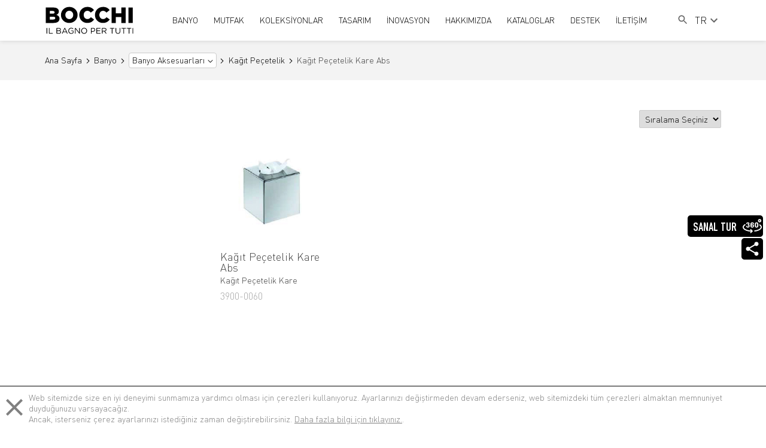

--- FILE ---
content_type: text/html; charset=UTF-8
request_url: https://www.bocchibagno.com/kagit-pecetelik-kare-abs-c
body_size: 11591
content:
<!DOCTYPE html>
<html lang="tr">
<head>
	<meta charset="UTF-8">
	<meta name="viewport" content="width=device-width,initial-scale=1">
	<meta http-equiv="X-UA-Compatible" content="IE=edge">
	<title>Kağıt Peçetelik Kare Abs - BOCCHI Il Bagno Per Tutti</title>
	<link rel="canonical" href="https://www.bocchibagno.com/kagit-pecetelik-kare-abs-c"/>
	<meta property="og:title" content="Kağıt Peçetelik Kare Abs" /><meta property="og:type" content="website" /><meta property="og:url" content="https://www.bocchibagno.com/kagit-pecetelik-kare-abs-c" />
	<meta name="msapplication-TileColor" content="#ffffff">
	<meta name="msapplication-TileImage" content="../images/fav/ms-icon-144x144.png">
	<meta name="theme-color" content="#ffffff">
	<meta name="p:domain_verify" content="ce5cb767ba8ad306d5a52c9f86364ba0"/>
	<link rel="apple-touch-icon" sizes="57x57" href="https://www.bocchibagno.com/uploads/fav/apple-icon-57x57.png">
	<link rel="apple-touch-icon" sizes="60x60" href="https://www.bocchibagno.com/uploads/fav/apple-icon-60x60.png">
	<link rel="apple-touch-icon" sizes="72x72" href="https://www.bocchibagno.com/uploads/fav/apple-icon-72x72.png">
	<link rel="apple-touch-icon" sizes="76x76" href="https://www.bocchibagno.com/uploads/fav/apple-icon-76x76.png">
	<link rel="apple-touch-icon" sizes="114x114" href="https://www.bocchibagno.com/uploads/fav/apple-icon-114x114.png">
	<link rel="apple-touch-icon" sizes="120x120" href="https://www.bocchibagno.com/uploads/fav/apple-icon-120x120.png">
	<link rel="apple-touch-icon" sizes="144x144" href="https://www.bocchibagno.com/uploads/fav/apple-icon-144x144.png">
	<link rel="apple-touch-icon" sizes="152x152" href="https://www.bocchibagno.com/uploads/fav/apple-icon-152x152.png">
	<link rel="apple-touch-icon" sizes="180x180" href="https://www.bocchibagno.com/uploads/fav/apple-icon-180x180.png">
	<link rel="icon" type="uploads/image/png" sizes="192x192" href="https://www.bocchibagno.com/uploads/fav/android-icon-192x192.png">
	<link rel="icon" type="image/png" sizes="32x32" href="https://www.bocchibagno.com/uploads/fav/favicon-32x32.png">
	<link rel="icon" type="image/png" sizes="96x96" href="https://www.bocchibagno.com/uploads/fav/favicon-96x96.png">
	<link rel="icon" type="image/png" sizes="16x16" href="https://www.bocchibagno.com/uploads/favfavicon-16x16.png">
	<link rel="manifest" href="https://www.bocchibagno.com/uploads/fav/manifest.json">
	<link rel="stylesheet" href="https://www.bocchibagno.com/assets/css/main.css">
	<link rel="stylesheet" href="https://www.bocchibagno.com/assets/css/tippy.css">
	<link rel="stylesheet" type="text/css" href="https://www.bocchibagno.com/assets/css/langs/tr.css">	<script>
        window.app = {
            language: "tr",
            languages: ["tr","en","it"]
        };
	</script>
	<script src="https://cdn.jsdelivr.net/npm/sweetalert2@10"></script>
	</head>
<body class="preload">
<header>
	<div class="container flexer">
		<a href="https://www.bocchibagno.com" class="logo">
			<img src="https://www.bocchibagno.com/uploads/logo.svg" width="149px" height="58px" alt="BOCCHI Il Bagno Per Tutti">
		</a>
		
		<div class="responsive-flex">
			<div class="tablet-units">
				<div class="search mnone">
					<form action="https://www.bocchibagno.com/arama" method="GET">
						<input type="text" name="query" placeholder="Aramaya başla"/>
					</form>
					<i>
						<svg xmlns="http://www.w3.org/2000/svg" height="20" viewBox="0 0 24 24" width="20">
							<path d="M0 0h24v24H0z" fill="none"></path>
							<path d="M15.5 14h-.79l-.28-.27C15.41 12.59 16 11.11 16 9.5 16 5.91 13.09 3 9.5 3S3 5.91 3 9.5 5.91 16 9.5 16c1.61 0 3.09-.59 4.23-1.57l.27.28v.79l5 4.99L20.49 19l-4.99-5zm-6 0C7.01 14 5 11.99 5 9.5S7.01 5 9.5 5 14 7.01 14 9.5 11.99 14 9.5 14z"></path>
						</svg>
					</i>
				</div>
				<button class="menu-btn">
					<svg width="24px" height="26px" x="0px" y="0px" viewBox="0 0 384 384" style="enable-background:new 0 0 384 384;" xml:space="preserve">
							<g>
								<g>
									<g>
										<rect x="0" y="277.333" width="384" height="42.667"></rect>
										<rect x="0" y="170.667" width="384" height="42.667"></rect>
										<rect x="0" y="64" width="384" height="42.667"></rect>
									</g>
								</g>
							</g>
							</svg>
				</button>
			</div>
			<div class="mobile-units">
				<button class="mobile-search">
					<i class="s">
						<svg xmlns="http://www.w3.org/2000/svg" height="20" viewBox="0 0 24 24" width="20">
							<path d="M0 0h24v24H0z" fill="none"></path>
							<path d="M15.5 14h-.79l-.28-.27C15.41 12.59 16 11.11 16 9.5 16 5.91 13.09 3 9.5 3S3 5.91 3 9.5 5.91 16 9.5 16c1.61 0 3.09-.59 4.23-1.57l.27.28v.79l5 4.99L20.49 19l-4.99-5zm-6 0C7.01 14 5 11.99 5 9.5S7.01 5 9.5 5 14 7.01 14 9.5 11.99 14 9.5 14z"></path>
						</svg>
					</i>
					
					<i class="c">
						<svg xmlns="http://www.w3.org/2000/svg" height="24px" viewBox="0 0 24 24" width="24px" fill="#000000">
							<path d="M0 0h24v24H0z" fill="none"/>
							<path d="M19 6.41L17.59 5 12 10.59 6.41 5 5 6.41 10.59 12 5 17.59 6.41 19 12 13.41 17.59 19 19 17.59 13.41 12z"/>
						</svg>
					</i>
				</button>
				
				<div class="search-wrapper">
					<form action="https://www.bocchibagno.com/arama" method="GET">
						<input type="text" name="query" placeholder="Aramaya başla"/>
						<button type="submit">Ara</button>
					</form>
				</div>
			</div>
		</div>
		<div class="bocchi-nav_wrapper">
			<button class="close-nav">
				<svg xmlns="http://www.w3.org/2000/svg" height="24px" viewBox="0 0 24 24" width="24px" fill="#000000">
					<path d="M0 0h24v24H0z" fill="none"/>
					<path d="M19 6.41L17.59 5 12 10.59 6.41 5 5 6.41 10.59 12 5 17.59 6.41 19 12 13.41 17.59 19 19 17.59 13.41 12z"/>
				</svg>
			</button>
			<ul class="bocchi-nav">
															<li class="dropdown">
							<a href="/banyo-c" class="menu-mobil" title="BANYO">
								<svg xmlns="http://www.w3.org/2000/svg" enable-background="new 0 0 24 24" height="20" viewBox="0 0 24 24" width="20">
									<g>
										<path d="M0,0h24v24H0V0z" fill="none"/>
									</g>
									<g>
										<polygon points="6.23,20.23 8,22 18,12 8,2 6.23,3.77 14.46,12"/>
									</g>
								</svg>
								BANYO
							</a>
							<div class="dropdown-content category-dropdown">
								<ul>
																			<li>
											<a href="/lavabolar-c" title="Lavabolar">
												Lavabolar
											</a>
										</li>
																			<li>
											<a href="klozetler-c" title="Klozetler">
												Klozetler
											</a>
										</li>
																			<li>
											<a href="/care-comfort-c" title="Care &amp; Comfort">
												Care &amp; Comfort
											</a>
										</li>
																			<li>
											<a href="/pisuvarlar-c" title="Pisuvarlar">
												Pisuvarlar
											</a>
										</li>
																			<li>
											<a href="/akrilik-kuvetler-c" title="Akrilik Küvetler">
												Akrilik Küvetler
											</a>
										</li>
																			<li>
											<a href="/armaturler-c" title="Armatürler">
												Armatürler
											</a>
										</li>
																			<li>
											<a href="/banyo-mobilyalari-c" title="Banyo Mobilyaları">
												Banyo Mobilyaları
											</a>
										</li>
																			<li>
											<a href="/banyo-aksesuarlari-c" title="Banyo Aksesuarları">
												Banyo Aksesuarları
											</a>
										</li>
																			<li>
											<a href="/gomme-rezervuar-sistemleri-c" title="Gömme Rezervuar Sistemleri">
												Gömme Rezervuar Sistemleri
											</a>
										</li>
																	</ul>
							</div>
						</li>
																				<li class="dropdown">
							<a href="/mutfak-c" class="menu-mobil" title="MUTFAK">
								<svg xmlns="http://www.w3.org/2000/svg" enable-background="new 0 0 24 24" height="20" viewBox="0 0 24 24" width="20">
									<g>
										<path d="M0,0h24v24H0V0z" fill="none"/>
									</g>
									<g>
										<polygon points="6.23,20.23 8,22 18,12 8,2 6.23,3.77 14.46,12"/>
									</g>
								</svg>
								MUTFAK
							</a>
							<div class="dropdown-content category-dropdown">
								<ul>
																			<li>
											<a href="/seramik-mutfak-eviyesi-c" title="Seramik Eviyeler">
												Seramik Eviyeler
											</a>
										</li>
																			<li>
											<a href="/granit-mutfak-eviyesi-c" title="Granit Eviyeler">
												Granit Eviyeler
											</a>
										</li>
																			<li>
											<a href="/eviye-bataryalari-c" title="Eviye Bataryaları">
												Eviye Bataryaları
											</a>
										</li>
																			<li>
											<a href="/brosurler/granite" title="Granit Eviye Teknolojisi">
												Granit Eviye Teknolojisi
											</a>
										</li>
																			<li>
											<a href="/brosurler/sinks" title="Seramik Eviye Teknolojisi">
												Seramik Eviye Teknolojisi
											</a>
										</li>
																	</ul>
							</div>
						</li>
																				<li class="dropdown">
							<a href="#" class="menu-mobil" title="KOLEKSİYONLAR">
								<svg xmlns="http://www.w3.org/2000/svg" enable-background="new 0 0 24 24" height="20" viewBox="0 0 24 24" width="20">
									<g>
										<path d="M0,0h24v24H0V0z" fill="none"/>
									</g>
									<g>
										<polygon points="6.23,20.23 8,22 18,12 8,2 6.23,3.77 14.46,12"/>
									</g>
								</svg>
								KOLEKSİYONLAR
							</a>
							<div class="dropdown-content category-dropdown">
								<ul>
																			<li>
											<a href="/banyo-koleksiyonlari-o" title="Banyo Koleksiyonları">
												Banyo Koleksiyonları
											</a>
										</li>
																			<li>
											<a href="/mutfak-koleksiyonlari-o" title="Mutfak Koleksiyonları">
												Mutfak Koleksiyonları
											</a>
										</li>
																	</ul>
							</div>
						</li>
																				<li class="dropdown">
							<a href="#" class="menu-mobil" title="TASARIM">
								<svg xmlns="http://www.w3.org/2000/svg" enable-background="new 0 0 24 24" height="20" viewBox="0 0 24 24" width="20">
									<g>
										<path d="M0,0h24v24H0V0z" fill="none"/>
									</g>
									<g>
										<polygon points="6.23,20.23 8,22 18,12 8,2 6.23,3.77 14.46,12"/>
									</g>
								</svg>
								TASARIM
							</a>
							<div class="dropdown-content category-dropdown">
								<ul>
																			<li>
											<a href="/tasarim-g" title="Tasarım">
												Tasarım
											</a>
										</li>
																			<li>
											<a href="tasarimcilar-g" title="Tasarımcılar">
												Tasarımcılar
											</a>
										</li>
																			<li>
											<a href="/inovasyon#renkler" title="Renkler">
												Renkler
											</a>
										</li>
																	</ul>
							</div>
						</li>
																				<li class="dropdown">
							<a href="/inovasyon" class="menu-mobil" title="İNOVASYON">
								<svg xmlns="http://www.w3.org/2000/svg" enable-background="new 0 0 24 24" height="20" viewBox="0 0 24 24" width="20">
									<g>
										<path d="M0,0h24v24H0V0z" fill="none"/>
									</g>
									<g>
										<polygon points="6.23,20.23 8,22 18,12 8,2 6.23,3.77 14.46,12"/>
									</g>
								</svg>
								İNOVASYON
							</a>
							<div class="dropdown-content category-dropdown">
								<ul>
																			<li>
											<a href="/inovasyon#super-smooth-yuzey" title="Super Smooth Yüzey">
												Super Smooth Yüzey
											</a>
										</li>
																			<li>
											<a href="/inovasyon#clean-plus" title="Clean Plus+">
												Clean Plus+
											</a>
										</li>
																			<li>
											<a href="/inovasyon#cevre-dostu-klozetler" title="Çevre Dostu Klozetler">
												Çevre Dostu Klozetler
											</a>
										</li>
																			<li>
											<a href="/inovasyon#xl-klozet" title="XL Klozet">
												XL Klozet
											</a>
										</li>
																			<li>
											<a href="/inovasyon#jet-flush" title="Jet Flush">
												Jet Flush
											</a>
										</li>
																			<li>
											<a href="/inovasyon#rimless-klozet" title="Rimless Klozet">
												Rimless Klozet
											</a>
										</li>
																	</ul>
							</div>
						</li>
																				<li class="dropdown">
							<a href="#" class="menu-mobil" title="HAKKIMIZDA">
								<svg xmlns="http://www.w3.org/2000/svg" enable-background="new 0 0 24 24" height="20" viewBox="0 0 24 24" width="20">
									<g>
										<path d="M0,0h24v24H0V0z" fill="none"/>
									</g>
									<g>
										<polygon points="6.23,20.23 8,22 18,12 8,2 6.23,3.77 14.46,12"/>
									</g>
								</svg>
								HAKKIMIZDA
							</a>
							<div class="dropdown-content category-dropdown">
								<ul>
																			<li>
											<a href="/tarihce-g" title="Tarihçe">
												Tarihçe
											</a>
										</li>
																			<li>
											<a href="/sanikey-bilgi-guvenligi-yonetim-sistemi-politikasi-g" title="Politikalarımız">
												Politikalarımız
											</a>
										</li>
																			<li>
											<a href="/sertifikalarimiz-g" title="Sertifikalarımız">
												Sertifikalarımız
											</a>
										</li>
																			<li>
											<a href="/insan-kaynaklari" title="İnsan Kaynakları">
												İnsan Kaynakları
											</a>
										</li>
																			<li>
											<a href="medya-g" title="Medya">
												Medya
											</a>
										</li>
																			<li>
											<a href="sosyal-sorumluluk-g" title="Sosyal Sorumluluk">
												Sosyal Sorumluluk
											</a>
										</li>
																	</ul>
							</div>
						</li>
																				<li>
							<a href="/kataloglar-g" title="KATALOGLAR">
								<svg xmlns="http://www.w3.org/2000/svg" enable-background="new 0 0 24 24" height="20" viewBox="0 0 24 24" width="20">
									<g>
										<path d="M0,0h24v24H0V0z" fill="none"/>
									</g>
									<g>
										<polygon points="6.23,20.23 8,22 18,12 8,2 6.23,3.77 14.46,12"/>
									</g>
								</svg>
								KATALOGLAR
							</a>
						</li>
																				<li class="dropdown">
							<a href="#" class="menu-mobil" title="DESTEK">
								<svg xmlns="http://www.w3.org/2000/svg" enable-background="new 0 0 24 24" height="20" viewBox="0 0 24 24" width="20">
									<g>
										<path d="M0,0h24v24H0V0z" fill="none"/>
									</g>
									<g>
										<polygon points="6.23,20.23 8,22 18,12 8,2 6.23,3.77 14.46,12"/>
									</g>
								</svg>
								DESTEK
							</a>
							<div class="dropdown-content category-dropdown">
								<ul>
																			<li>
											<a href="/musteri-hizmetleri" title="Müşteri Hizmetleri">
												Müşteri Hizmetleri
											</a>
										</li>
																			<li>
											<a href="/yetkili-servisler" title="Yetkili Servisler">
												Yetkili Servisler
											</a>
										</li>
																			<li>
											<a href="/montaj-talimatlari-g" title="Montaj Talimatları">
												Montaj Talimatları
											</a>
										</li>
																			<li>
											<a href="/montaj-videolari-g" title="Montaj Videoları">
												Montaj Videoları
											</a>
										</li>
																			<li>
											<a href="/sss" title="Sıkça Sorulan Sorular">
												Sıkça Sorulan Sorular
											</a>
										</li>
																			<li>
											<a href="kullanim-kilavuzlari-ve-garanti-sartlari-g" title="Kullanım Kılavuzları ve Garanti Şartları">
												Kullanım Kılavuzları ve Garanti Şartları
											</a>
										</li>
																	</ul>
							</div>
						</li>
																				<li class="dropdown">
							<a href="#" class="menu-mobil" title="İLETİŞİM">
								<svg xmlns="http://www.w3.org/2000/svg" enable-background="new 0 0 24 24" height="20" viewBox="0 0 24 24" width="20">
									<g>
										<path d="M0,0h24v24H0V0z" fill="none"/>
									</g>
									<g>
										<polygon points="6.23,20.23 8,22 18,12 8,2 6.23,3.77 14.46,12"/>
									</g>
								</svg>
								İLETİŞİM
							</a>
							<div class="dropdown-content category-dropdown">
								<ul>
																			<li>
											<a href="/bize-ulasin" title="Bize Ulaşın">
												Bize Ulaşın
											</a>
										</li>
																			<li>
											<a href="/360" title="360° Sanal Tur">
												360° Sanal Tur
											</a>
										</li>
																			<li>
											<a href="/showroom" title="Showroomlar">
												Showroomlar
											</a>
										</li>
																			<li>
											<a href="/satis-noktalari" title="Satış Noktaları">
												Satış Noktaları
											</a>
										</li>
																			<li>
											<a href="/bolge-temsilcileri" title="Bölge Temsilcileri">
												Bölge Temsilcileri
											</a>
										</li>
																	</ul>
							</div>
						</li>
												</ul>
			
			<div class="static-items tnone">
				<div class="web-search">
					<button class="toggle-btn">
						<i class="s">
							<svg fill="#666" xmlns="http://www.w3.org/2000/svg" height="20" viewBox="0 0 24 24" width="20">
								<path d="M0 0h24v24H0z" fill="none"></path>
								<path d="M15.5 14h-.79l-.28-.27C15.41 12.59 16 11.11 16 9.5 16 5.91 13.09 3 9.5 3S3 5.91 3 9.5 5.91 16 9.5 16c1.61 0 3.09-.59 4.23-1.57l.27.28v.79l5 4.99L20.49 19l-4.99-5zm-6 0C7.01 14 5 11.99 5 9.5S7.01 5 9.5 5 14 7.01 14 9.5 11.99 14 9.5 14z"></path>
							</svg>
						</i>
						
						<i class="c">
							<svg xmlns="http://www.w3.org/2000/svg" height="24px" viewBox="0 0 24 24" width="24px" fill="#000000">
								<path d="M0 0h24v24H0z" fill="none"/>
								<path d="M19 6.41L17.59 5 12 10.59 6.41 5 5 6.41 10.59 12 5 17.59 6.41 19 12 13.41 17.59 19 19 17.59 13.41 12z"/>
							</svg>
						</i>
					</button>
					<form class="search-form" action="https://www.bocchibagno.com/arama" method="GET">
						<input type="text" name="query" placeholder="Aramaya başla"/>
						<button>Ara</button>
					</form>
				</div>
				 <div class="language-switch">
					<div class="dropdown">
						<button>
							<span>TR</span>
							<svg xmlns="http://www.w3.org/2000/svg" height="24" viewBox="0 0 24 24" width="24">
								<path d="M0 0h24v24H0V0z" fill="none"/>
								<path d="M7.41 8.59L12 13.17l4.59-4.58L18 10l-6 6-6-6 1.41-1.41z"/>
							</svg>
						</button>
						<div class="dropdown-content">
							<ul>
								                                    <li>
                                        <a href="https://www.bocchibagno.com/kagit-pecetelik-kare-abs-c"
                                            data-locale="tr" class="locale"
                                            onclick="localStorage.setItem('locale', 'tr'); return true;"
                                            title="TR">
                                            TR
                                        </a>
                                    </li>
                                                                    <li>
                                        <a href="https://www.bocchibagno.com/en/paper-napkin-holder-square-abs-c"
                                            data-locale="en" class="locale"
                                            onclick="localStorage.setItem('locale', 'en'); return true;"
                                            title="EN">
                                            EN
                                        </a>
                                    </li>
                                                                    <li>
                                        <a href="https://www.bocchibagno.com/it/portasalviette-quadrato-abs-c"
                                            data-locale="it" class="locale"
                                            onclick="localStorage.setItem('locale', 'it'); return true;"
                                            title="IT">
                                            IT
                                        </a>
                                    </li>
                                							</ul>
						</div>
					</div>
				</div> 
			</div>
		 <div class="language-switch-mobile">
				<div class="mobile-switch">
					<ul class="dropup-item">
						                                    <li>
                                        <a href="https://www.bocchibagno.com/kagit-pecetelik-kare-abs-c"
                                            data-locale="tr" class="locale"
                                            onclick="localStorage.setItem('locale', 'tr'); return true;"
                                            title="TR">
                                            TR
                                        </a>
                                    </li>
                                                                    <li>
                                        <a href="https://www.bocchibagno.com/en/paper-napkin-holder-square-abs-c"
                                            data-locale="en" class="locale"
                                            onclick="localStorage.setItem('locale', 'en'); return true;"
                                            title="EN">
                                            EN
                                        </a>
                                    </li>
                                                                    <li>
                                        <a href="https://www.bocchibagno.com/it/portasalviette-quadrato-abs-c"
                                            data-locale="it" class="locale"
                                            onclick="localStorage.setItem('locale', 'it'); return true;"
                                            title="IT">
                                            IT
                                        </a>
                                    </li>
                                					</ul>
					<div class="dropup-header">TR
						<svg xmlns="http://www.w3.org/2000/svg" height="24" viewBox="0 0 24 24" width="24">
							<path d="M0 0h24v24H0V0z" fill="none"/>
							<path d="M7.41 8.59L12 13.17l4.59-4.58L18 10l-6 6-6-6 1.41-1.41z"/>
						</svg>
					</div>
				</div>
			</div> 
		</div>
	</div>
</header>
<div class="sub-banner-2">
	<div class="container">
		<ul class="breadcrumb-2" itemscope itemtype="https://schema.org/BreadcrumbList">
																		<li itemprop="itemListElement" itemscope itemtype="https://schema.org/ListItem">
							<a href="https://www.bocchibagno.com" itemprop="item"><span itemprop="name">Ana Sayfa</span></a>
							<meta itemprop="position" content="1" />
						</li>
																												<li itemprop="itemListElement" itemscope itemtype="https://schema.org/ListItem">
							<a href="https://www.bocchibagno.com/banyo-c" itemprop="item"><span itemprop="name">Banyo</span></a>
							<meta itemprop="position" content="1" />
						</li>
																						<li class="dropdown">
						<a href="https://www.bocchibagno.com/banyo-aksesuarlari-c" title="Banyo Aksesuarları">Banyo Aksesuarları</a>
						<div class="dropdown-content">
							<ul>
																	<li>
										<a href="https://www.bocchibagno.com/organizer-c" title="Organizer">Organizer</a>
									</li>
																	<li>
										<a href="https://www.bocchibagno.com/havlu-rafi-c" title="Havlu Rafı">Havlu Rafı</a>
									</li>
																	<li>
										<a href="https://www.bocchibagno.com/bornoz-askilik-c" title="Bornoz Askılık">Bornoz Askılık</a>
									</li>
																	<li>
										<a href="https://www.bocchibagno.com/tuvalet-kagitlik-c" title="Tuvalet Kağıtlık">Tuvalet Kağıtlık</a>
									</li>
																	<li>
										<a href="https://www.bocchibagno.com/havluluk-c" title="Havluluk">Havluluk</a>
									</li>
																	<li>
										<a href="https://www.bocchibagno.com/sivi-sabunluk-c" title="Sıvı Sabunluk">Sıvı Sabunluk</a>
									</li>
																	<li>
										<a href="https://www.bocchibagno.com/sabunluk-c" title="Sabunluk">Sabunluk</a>
									</li>
																	<li>
										<a href="https://www.bocchibagno.com/dis-fircalik-c" title="Diş Fırçalık">Diş Fırçalık</a>
									</li>
																	<li>
										<a href="https://www.bocchibagno.com/tuvalet-fircalik-c" title="Tuvalet Fırçalık">Tuvalet Fırçalık</a>
									</li>
																	<li>
										<a href="https://www.bocchibagno.com/etajer-c" title="Etajer">Etajer</a>
									</li>
																	<li>
										<a href="https://www.bocchibagno.com/ayna-buyutecli-c" title="Ayna Büyüteçli">Ayna Büyüteçli</a>
									</li>
																	<li>
										<a href="https://www.bocchibagno.com/tel-sabunluk-c" title="Tel Sabunluk">Tel Sabunluk</a>
									</li>
																	<li>
										<a href="https://www.bocchibagno.com/cop-kovasi-c" title="Çöp Kovası">Çöp Kovası</a>
									</li>
																	<li>
										<a href="https://www.bocchibagno.com/kopuk-verici-c" title="Köpük Verici">Köpük Verici</a>
									</li>
																	<li>
										<a href="https://www.bocchibagno.com/tutunma-bari-c" title="Tutunma Barı">Tutunma Barı</a>
									</li>
																	<li>
										<a href="https://www.bocchibagno.com/camasir-aski-ipi-c" title="Çamaşır Askı İpi">Çamaşır Askı İpi</a>
									</li>
																	<li>
										<a href="https://www.bocchibagno.com/kagit-pecetelik-c" title="Kağıt Peçetelik">Kağıt Peçetelik</a>
									</li>
																	<li>
										<a href="https://www.bocchibagno.com/hijyen-poset-kutusu-c" title="Hijyen Poşet Kutusu">Hijyen Poşet Kutusu</a>
									</li>
																	<li>
										<a href="https://www.bocchibagno.com/sac-kurutma-makinesi-c" title="Saç Kurutma Makinesi">Saç Kurutma Makinesi</a>
									</li>
																	<li>
										<a href="https://www.bocchibagno.com/kettle-c" title="Kettle">Kettle</a>
									</li>
																	<li>
										<a href="https://www.bocchibagno.com/tepsi-cay-kahve-kutusu-c" title="Tepsi Çay Kahve Kutusu">Tepsi Çay Kahve Kutusu</a>
									</li>
																	<li>
										<a href="https://www.bocchibagno.com/bavulluk-c" title="Bavulluk">Bavulluk</a>
									</li>
																	<li>
										<a href="https://www.bocchibagno.com/kagit-dispenseri-c" title="Kağıt Dispenseri">Kağıt Dispenseri</a>
									</li>
																	<li>
										<a href="https://www.bocchibagno.com/el-kurutma-makinesi-c" title="El Kurutma Makinesi">El Kurutma Makinesi</a>
									</li>
																	<li>
										<a href="https://www.bocchibagno.com/pamukluk-c" title="Pamukluk">Pamukluk</a>
									</li>
															</ul>
						</div>
					</li>
																							<li itemprop="itemListElement" itemscope itemtype="https://schema.org/ListItem">
							<a href="https://www.bocchibagno.com/kagit-pecetelik-c" itemprop="item"><span itemprop="name">Kağıt Peçetelik</span></a>
							<meta itemprop="position" content="1" />
						</li>
																												<li>Kağıt Peçetelik Kare Abs</li>
															</ul>
	</div>
</div><div class="home-boxes type-product">
	<div class="dropdown-icon-right">
    <div class="sanal-360">
        <a href="https://www.bocchibagno.com/360">
            <svg height="36px" viewBox="0 -66 512 512" width="36px" xmlns="http://www.w3.org/2000/svg">
                <path
                    d="m138.664062 230.164062c26.601563 0 48.070313-11.78125 48.070313-42.941406v-3.609375c0-15.390625-8.167969-23.75-19.378906-27.929687 9.5-4.371094 14.628906-17.292969 14.628906-31.160156 0-25.652344-18.238281-34.390626-42.371094-34.390626-32.679687 0-43.316406 19.1875-43.316406 34.007813 0 9.121094 1.707031 11.972656 15.386719 11.972656 11.019531 0 13.871094-4.371093 13.871094-10.832031 0-7.410156 4.75-9.6875 14.058593-9.6875 7.792969 0 14.0625 2.660156 14.0625 13.679688 0 15.390624-7.601562 16.339843-14.820312 16.339843-6.460938 0-8.550781 5.699219-8.550781 11.402344 0 5.699219 2.089843 11.398437 8.550781 11.398437 10.449219 0 18.242187 2.46875 18.242187 15.199219v3.609375c0 12.351563-4.5625 17.101563-17.480468 17.101563-8.550782 0-16.910157-2.089844-16.910157-11.019531 0-7.222657-3.042969-9.882813-15.199219-9.882813-10.453124 0-14.0625 2.28125-14.0625 10.832031 0 15.960938 12.539063 35.910156 45.21875 35.910156zm0 0" />
                <path
                    d="m256.273438 115.972656c8.929687 0 16.53125 3.800782 16.53125 11.019532 0 8.738281 7.21875 10.828124 15.390624 10.828124 9.5 0 13.871094-2.847656 13.871094-11.96875 0-15.769531-12.730468-35.71875-44.839844-35.71875-27.363281 0-48.453124 12.160157-48.453124 44.839844v50.351563c0 32.679687 20.519531 44.839843 46.742187 44.839843 26.21875 0 46.550781-12.160156 46.550781-44.839843v-1.710938c0-30.398437-18.242187-39.898437-39.902344-39.898437-9.117187 0-17.667968 1.707031-23.75 8.355468v-17.097656c0-13.113281 6.652344-19 17.859376-19zm-.949219 50.539063c10.832031 0 17.101562 5.320312 17.101562 19.191406v1.710937c0 13.109376-6.269531 18.808594-16.910156 18.808594s-17.101563-5.699218-17.101563-18.808594v-3.421874c0-12.539063 6.652344-17.480469 16.910157-17.480469zm0 0" />
                <path
                    d="m371.605469 230.164062c26.21875 0 46.738281-12.160156 46.738281-44.84375v-50.347656c0-32.683594-20.519531-44.839844-46.738281-44.839844-26.222657 0-46.550781 12.15625-46.550781 44.839844v50.347656c0 32.683594 20.328124 44.84375 46.550781 44.84375zm-16.910157-95.191406c0-13.109375 6.269532-19 16.910157-19s17.097656 5.890625 17.097656 19v50.351563c0 13.109375-6.457031 19-17.097656 19s-16.910157-5.890625-16.910157-19zm0 0" />
                <path
                    d="m454.351562 90c24.8125 0 45-20.1875 45-45s-20.1875-45-45-45c-24.816406 0-45 20.1875-45 45s20.183594 45 45 45zm0-60c8.269532 0 15 6.730469 15 15s-6.730468 15-15 15c-8.273437 0-15-6.730469-15-15s6.726563-15 15-15zm0 0" />
                <path
                    d="m466.847656 146.503906c-6.824218-4.691406-16.164062-2.96875-20.859375 3.859375-4.695312 6.824219-2.96875 16.164063 3.855469 20.859375 14.667969 10.089844 32.15625 26.269532 32.15625 46.039063 0 17.9375-14.941406 36.519531-42.078125 52.332031-29.671875 17.285156-72.117187 30.132812-119.515625 36.167969-8.21875 1.046875-14.03125 8.558593-12.984375 16.777343.964844 7.574219 7.421875 13.105469 14.859375 13.105469.632812 0 1.273438-.039062 1.917969-.121093 52.039062-6.628907 97.277343-20.464844 130.824219-40.011719 37.273437-21.714844 56.976562-48.773438 56.976562-78.25 0-25.96875-15.613281-50.4375-45.152344-70.757813zm0 0" />
                <path
                    d="m226.605469 274.15625c-5.855469-5.859375-15.355469-5.859375-21.210938 0-5.859375 5.855469-5.859375 15.355469 0 21.210938l13.0625 13.066406c-47.960937-3.417969-92.023437-13.363282-126.761719-28.855469-39.207031-17.492187-61.695312-40.203125-61.695312-62.316406 0-17.652344 14.554688-36 40.980469-51.664063 7.128906-4.226562 9.480469-13.425781 5.257812-20.550781-4.226562-7.128906-13.425781-9.480469-20.554687-5.257813-46.023438 27.28125-55.683594 57.1875-55.683594 77.472657 0 34.992187 28.226562 66.851562 79.476562 89.714843 38.949219 17.371094 88.226563 28.324219 141.414063 31.679688l-15.496094 15.5c-5.859375 5.855469-5.859375 15.355469 0 21.210938 2.929688 2.929687 6.765625 4.394531 10.605469 4.394531s7.679688-1.464844 10.605469-4.394531l40-40c5.859375-5.855469 5.859375-15.351563 0-21.210938zm0 0" />
            </svg>
            <div class="tooltip-text">
                SANAL TUR
            </div>
        </a>
    </div>
    <div class="social-media-sticky">
        <div class="dropdown-share">
            <svg onmouseover="scrollSocialMediaBar();" class="share-svg" xmlns="http://www.w3.org/2000/svg"
                height="36px" viewBox="0 0 24 24" width="36px" fill="none">
                <path d="M0 0h24v24H0z" fill="none" />
                <path
                    d="M18 16.08c-.76 0-1.44.3-1.96.77L8.91 12.7c.05-.23.09-.46.09-.7s-.04-.47-.09-.7l7.05-4.11c.54.5 1.25.81 2.04.81 1.66 0 3-1.34 3-3s-1.34-3-3-3-3 1.34-3 3c0 .24.04.47.09.7L8.04 9.81C7.5 9.31 6.79 9 6 9c-1.66 0-3 1.34-3 3s1.34 3 3 3c.79 0 1.5-.31 2.04-.81l7.12 4.16c-.05.21-.08.43-.08.65 0 1.61 1.31 2.92 2.92 2.92 1.61 0 2.92-1.31 2.92-2.92s-1.31-2.92-2.92-2.92z" />
            </svg>
            <ul>
                                    <li>
                        <a href="https://www.instagram.com/bocchibagno/" target="_blank" title="Instagram">
                            <svg viewBox="0 0 511 511.9">
                                <path
                                    d="m510.949219 150.5c-1.199219-27.199219-5.597657-45.898438-11.898438-62.101562-6.5-17.199219-16.5-32.597657-29.601562-45.398438-12.800781-13-28.300781-23.101562-45.300781-29.5-16.296876-6.300781-34.898438-10.699219-62.097657-11.898438-27.402343-1.300781-36.101562-1.601562-105.601562-1.601562s-78.199219.300781-105.5 1.5c-27.199219 1.199219-45.898438 5.601562-62.097657 11.898438-17.203124 6.5-32.601562 16.5-45.402343 29.601562-13 12.800781-23.097657 28.300781-29.5 45.300781-6.300781 16.300781-10.699219 34.898438-11.898438 62.097657-1.300781 27.402343-1.601562 36.101562-1.601562 105.601562s.300781 78.199219 1.5 105.5c1.199219 27.199219 5.601562 45.898438 11.902343 62.101562 6.5 17.199219 16.597657 32.597657 29.597657 45.398438 12.800781 13 28.300781 23.101562 45.300781 29.5 16.300781 6.300781 34.898438 10.699219 62.101562 11.898438 27.296876 1.203124 36 1.5 105.5 1.5s78.199219-.296876 105.5-1.5c27.199219-1.199219 45.898438-5.597657 62.097657-11.898438 34.402343-13.300781 61.601562-40.5 74.902343-74.898438 6.296876-16.300781 10.699219-34.902343 11.898438-62.101562 1.199219-27.300781 1.5-36 1.5-105.5s-.101562-78.199219-1.300781-105.5zm-46.097657 209c-1.101562 25-5.300781 38.5-8.800781 47.5-8.601562 22.300781-26.300781 40-48.601562 48.601562-9 3.5-22.597657 7.699219-47.5 8.796876-27 1.203124-35.097657 1.5-103.398438 1.5s-76.5-.296876-103.402343-1.5c-25-1.097657-38.5-5.296876-47.5-8.796876-11.097657-4.101562-21.199219-10.601562-29.398438-19.101562-8.5-8.300781-15-18.300781-19.101562-29.398438-3.5-9-7.699219-22.601562-8.796876-47.5-1.203124-27-1.5-35.101562-1.5-103.402343s.296876-76.5 1.5-103.398438c1.097657-25 5.296876-38.5 8.796876-47.5 4.101562-11.101562 10.601562-21.199219 19.203124-29.402343 8.296876-8.5 18.296876-15 29.398438-19.097657 9-3.5 22.601562-7.699219 47.5-8.800781 27-1.199219 35.101562-1.5 103.398438-1.5 68.402343 0 76.5.300781 103.402343 1.5 25 1.101562 38.5 5.300781 47.5 8.800781 11.097657 4.097657 21.199219 10.597657 29.398438 19.097657 8.5 8.300781 15 18.300781 19.101562 29.402343 3.5 9 7.699219 22.597657 8.800781 47.5 1.199219 27 1.5 35.097657 1.5 103.398438s-.300781 76.300781-1.5 103.300781zm0 0">
                                </path>
                                <path
                                    d="m256.449219 124.5c-72.597657 0-131.5 58.898438-131.5 131.5s58.902343 131.5 131.5 131.5c72.601562 0 131.5-58.898438 131.5-131.5s-58.898438-131.5-131.5-131.5zm0 216.800781c-47.097657 0-85.300781-38.199219-85.300781-85.300781s38.203124-85.300781 85.300781-85.300781c47.101562 0 85.300781 38.199219 85.300781 85.300781s-38.199219 85.300781-85.300781 85.300781zm0 0">
                                </path>
                                <path
                                    d="m423.851562 119.300781c0 16.953125-13.746093 30.699219-30.703124 30.699219-16.953126 0-30.699219-13.746094-30.699219-30.699219 0-16.957031 13.746093-30.699219 30.699219-30.699219 16.957031 0 30.703124 13.742188 30.703124 30.699219zm0 0">
                                </path>
                            </svg>
                        </a>
                    </li>
                                                    <li>
                        <a href="https://www.facebook.com/BocchiTurkey" target="_blank" title="Facebook">
                            <svg viewBox="0 0 96.124 96.123" style="enable-background:new 0 0 96.124 96.123;"
                                xml:space="preserve">
                                <g>
                                    <path
                                        d="M72.089,0.02L59.624,0C45.62,0,36.57,9.285,36.57,23.656v10.907H24.037c-1.083,0-1.96,0.878-1.96,1.961v15.803
													c0,1.083,0.878,1.96,1.96,1.96h12.533v39.876c0,1.083,0.877,1.96,1.96,1.96h16.352c1.083,0,1.96-0.878,1.96-1.96V54.287h14.654
													c1.083,0,1.96-0.877,1.96-1.96l0.006-15.803c0-0.52-0.207-1.018-0.574-1.386c-0.367-0.368-0.867-0.575-1.387-0.575H56.842v-9.246
													c0-4.444,1.059-6.7,6.848-6.7l8.397-0.003c1.082,0,1.959-0.878,1.959-1.96V1.98C74.046,0.899,73.17,0.022,72.089,0.02z">
                                    </path>
                                </g>
                            </svg>
                        </a>
                    </li>
                                                    <li>
                        <a href="https://www.linkedin.com/company/bocchi/" target="_blank" title="LinkedIn">
                            <svg enable-background="new 0 0 24 24" viewBox="0 0 24 24"
                                xmlns="http://www.w3.org/2000/svg">
                                <path
                                    d="m23.994 24v-.001h.006v-8.802c0-4.306-.927-7.623-5.961-7.623-2.42 0-4.044 1.328-4.707 2.587h-.07v-2.185h-4.773v16.023h4.97v-7.934c0-2.089.396-4.109 2.983-4.109 2.549 0 2.587 2.384 2.587 4.243v7.801z">
                                </path>
                                <path d="m.396 7.977h4.976v16.023h-4.976z"></path>
                                <path
                                    d="m2.882 0c-1.591 0-2.882 1.291-2.882 2.882s1.291 2.909 2.882 2.909 2.882-1.318 2.882-2.909c-.001-1.591-1.292-2.882-2.882-2.882z">
                                </path>
                            </svg>
                        </a>
                    </li>
                                                    <li>
                        <a href="https://www.youtube.com/channel/UCFjOWxjilIuibXJGYxpOmFg" target="_blank" title="Youtube">
                            <svg x="0px" y="0px" viewBox="0 0 512 512"
                                style="enable-background:new 0 0 512 512;" xml:space="preserve">
                                <g>
                                    <g>
                                        <path
                                            d="M490.24,113.92c-13.888-24.704-28.96-29.248-59.648-30.976C399.936,80.864,322.848,80,256.064,80
														c-66.912,0-144.032,0.864-174.656,2.912c-30.624,1.76-45.728,6.272-59.744,31.008C7.36,138.592,0,181.088,0,255.904
														C0,255.968,0,256,0,256c0,0.064,0,0.096,0,0.096v0.064c0,74.496,7.36,117.312,21.664,141.728
														c14.016,24.704,29.088,29.184,59.712,31.264C112.032,430.944,189.152,432,256.064,432c66.784,0,143.872-1.056,174.56-2.816
														c30.688-2.08,45.76-6.56,59.648-31.264C504.704,373.504,512,330.688,512,256.192c0,0,0-0.096,0-0.16c0,0,0-0.064,0-0.096
														C512,181.088,504.704,138.592,490.24,113.92z M192,352V160l160,96L192,352z">
                                        </path>
                                    </g>
                                </g>
                            </svg>
                        </a>
                    </li>
                                                    <li>
                        <a href="https://tr.pinterest.com/bocchiturkiye/" target="_blank" title="Pinterest">
                            <svg x="0px" y="0px" viewBox="0 0 97.75 97.75"
                                style="enable-background:new 0 0 97.75 97.75;" xml:space="preserve">
                                <g>
                                    <path
                                        d="M48.875,0C21.883,0,0,21.882,0,48.875S21.883,97.75,48.875,97.75S97.75,75.868,97.75,48.875S75.867,0,48.875,0z
													M54.499,65.109c-4.521,0-8.773-2.444-10.229-5.219c0,0-2.432,9.645-2.943,11.506c-1.813,6.58-7.146,13.162-7.561,13.701
													c-0.289,0.375-0.928,0.258-0.994-0.24c-0.113-0.838-1.475-9.139,0.127-15.909c0.801-3.4,5.383-22.814,5.383-22.814
													s-1.334-2.673-1.334-6.625c0-6.205,3.596-10.837,8.074-10.837c3.807,0,5.645,2.859,5.645,6.286c0,3.828-2.436,9.552-3.693,14.856
													c-1.051,4.441,2.225,8.064,6.605,8.064c7.933,0,13.272-10.188,13.272-22.261c0-9.174-6.176-16.044-17.418-16.044
													c-12.697,0-20.615,9.471-20.615,20.052c0,3.646,1.078,6.221,2.764,8.21c0.773,0.915,0.883,1.283,0.602,2.333
													c-0.203,0.771-0.66,2.625-0.854,3.358c-0.279,1.062-1.137,1.44-2.098,1.049c-5.846-2.387-8.572-8.793-8.572-15.994
													c0-11.893,10.029-26.154,29.922-26.154c15.985,0,26.506,11.566,26.506,23.984C77.089,52.839,67.956,65.109,54.499,65.109z">
                                    </path>
                                </g>
                            </svg>
                        </a>
                    </li>
                                                    <li>
                        <a href="https://twitter.com/BocchiTurkiye" target="_blank" title="X">
                            <svg width="100" height="100" viewBox="0 0 300 300" version="1.1"
                                xmlns="http://www.w3.org/2000/svg">
                                <path
                                    d="M178.57 127.15 290.27 0h-26.46l-97.03 110.38L89.34 0H0l117.13 166.93L0 300.25h26.46l102.4-116.59 81.8 116.59h89.34M36.01 19.54H76.66l187.13 262.13h-40.66" />
                                </svg>
                        </a>
                    </li>
                            </ul>
        </div>
    </div>
</div>
	<div class="container">
		<div class="row">
			<div class="col-md-12">
				<div class="home-box collection-header">
					<div class="collection-page-colon">
						<div class="row">
							<div class="col-12">
								<div class="mobile-page-actions">
									<button class="show-filters">
										Filtrele
									</button>
									<select name="siralama" class="sort-products">
										<option value="">Sıralama Seçiniz</option>
										<option value="asc">A-Z Sıralama</option>
										<option value="desc">Z-A Sıralama</option>
									</select>
								</div>
							</div>
						</div>
					</div>
				</div>
			</div>
		</div>
		<div class="row">
			<div class="col-lg-3 col-md-3">
				<div class="filters">
					<button class="close-filters">
						<svg xmlns="http://www.w3.org/2000/svg" height="24px" viewBox="0 0 24 24" width="24px" fill="#000000">
							<path d="M0 0h24v24H0z" fill="none"></path>
							<path d="M19 6.41L17.59 5 12 10.59 6.41 5 5 6.41 10.59 12 5 17.59 6.41 19 12 13.41 17.59 19 19 17.59 13.41 12z"></path>
						</svg>
						<span>Kapat</span>
					</button>

					<div class="inner">
						<div class="filter-box category-filter-box active">
														<a href="https://www.bocchibagno.com/kagit-pecetelik-c" class="mblock">Kağıt Peçetelik</a>
							
													</div>

						
					</div>
				</div>
			</div>
			<div class="col-lg-9 col-md-9" id="product-content">
				<div class="row">
					<div class="col-12">
						<div class="web-page-actions">
							<select name="siralama" class="sort-products">
								<option value="">Sıralama Seçiniz</option>
								<option value="asc">A-Z Sıralama</option>
								<option value="desc">Z-A Sıralama</option>
							</select>
						</div>
					</div>
				</div>
				<div class="row" id="products"></div>
				<div class="products-loading" style="display: none;">
	<svg width="100%" height="70" version="1.1" id="L4" xmlns="http://www.w3.org/2000/svg" x="0px" y="0px" viewBox="0 0 50 50" enable-background="new 0 0 0 0" xml:space="preserve">
								<circle fill="#bbb" stroke="none" cx="6" cy="25" r="6">
									<animate attributeName="opacity" dur="1s" values="0;1;0" repeatCount="indefinite" begin="0.1"/>
								</circle>
		<circle fill="#bbb" stroke="none" cx="26" cy="25" r="6">
			<animate attributeName="opacity" dur="1s" values="0;1;0" repeatCount="indefinite" begin="0.2"/>
		</circle>
		<circle fill="#bbb" stroke="none" cx="46" cy="25" r="6">
			<animate attributeName="opacity" dur="1s" values="0;1;0" repeatCount="indefinite" begin="0.3"/>
		</circle>
							 </svg>
</div>			</div>
			<div class="arrow-top">
				<a href="#top" id="top">
					<svg version="1.1" id="Layer_1" xmlns="http://www.w3.org/2000/svg" x="0px" y="0px" viewBox="0 0 64 64" enable-background="new 0 0 64 64" xml:space="preserve">
						<g>
							<g id="XMLID_9_">
								<g>
									<g>
										<path d="M32,64C14.4,64,0,49.6,0,32S14.4,0,32,0s32,14.4,32,32S49.6,64,32,64z M32,4C16.6,4,4,16.6,4,32s12.6,28,28,28
													s28-12.6,28-28S47.4,4,32,4z" />
									</g>
								</g>
							</g>
							<g>
								<g>
									<g>
										<polygon points="21.5,46.4 18.5,43.6 29.3,32 18.5,20.4 21.5,17.6 34.7,32 				" />
									</g>
								</g>
								<g>
									<g>
										<polygon points="33.5,46.4 30.5,43.6 41.3,32 30.5,20.4 33.5,17.6 46.7,32 				" />
									</g>
								</g>
							</g>
						</g>
					</svg>
				</a>
			</div>
		</div>
	</div>
</div>
<footer>
	<div class="container">
		<div class="row map-row">
			<div class="col-md-8 col-lg-7">
				<div class="sitemap">
											<div class="item ">
							<p class="footer-title">HAKKIMIZDA</p>
							<ul>
																	<ul>
																					<li>
												<a href="/tarihce-g">Tarihçe</a>
											</li>
																					<li>
												<a href="/tasarim-g">Tasarım</a>
											</li>
																					<li>
												<a href="/sanikey-bilgi-guvenligi-yonetim-sistemi-politikasi-g">Politikalarımız</a>
											</li>
																					<li>
												<a href="/sertifikalarimiz-g">Sertifikalarımız</a>
											</li>
																					<li>
												<a href="/insan-kaynaklari">İnsan Kaynakları</a>
											</li>
																					<li>
												<a href="medya-g">Medya</a>
											</li>
																			</ul>
															</ul>
						</div>
											<div class="item ">
							<p class="footer-title">İNOVASYON</p>
							<ul>
																	<ul>
																					<li>
												<a href="/inovasyon#super-smooth-yuzey">Super Smooth Yüzey</a>
											</li>
																					<li>
												<a href="/inovasyon#clean-plus">Clean Plus+</a>
											</li>
																					<li>
												<a href="/inovasyon#cevre-dostu-klozetler">Çevre Dostu Klozetler</a>
											</li>
																					<li>
												<a href="/inovasyon#xl-klozet">XL Klozet</a>
											</li>
																					<li>
												<a href="/inovasyon#jet-flush">Jet Flush</a>
											</li>
																					<li>
												<a href="/inovasyon#rimless-klozet">Rimless Klozet</a>
											</li>
																			</ul>
															</ul>
						</div>
											<div class="item ">
							<p class="footer-title">DESTEK</p>
							<ul>
																	<ul>
																					<li>
												<a href="/musteri-hizmetleri">Müşteri Hizmetleri</a>
											</li>
																					<li>
												<a href="/yetkili-servisler">Yetkili Servisler</a>
											</li>
																					<li>
												<a href="/montaj-talimatlari-g">Montaj Talimatları</a>
											</li>
																					<li>
												<a href="/montaj-videolari-g">Montaj Videoları</a>
											</li>
																					<li>
												<a href="/sss">Sıkça Sorulan Sorular</a>
											</li>
																					<li>
												<a href="kullanim-kilavuzlari-ve-garanti-sartlari-g">Kullanım Kılavuzları ve Garanti Şartları</a>
											</li>
																			</ul>
															</ul>
						</div>
											<div class="item ">
							<p class="footer-title">İLETİŞİM</p>
							<ul>
																	<ul>
																					<li>
												<a href="/bize-ulasin">Bize Ulaşın</a>
											</li>
																					<li>
												<a href="/360">360° Sanal Tur</a>
											</li>
																					<li>
												<a href="/showroom">Showroomlar</a>
											</li>
																					<li>
												<a href="/satis-noktalari">Satış Noktaları</a>
											</li>
																					<li>
												<a href="/bolge-temsilcileri">Bölge Temsilcileri</a>
											</li>
																			</ul>
															</ul>
						</div>
									</div>
				<div class="row" style="margin-left: 3px;">
					<hr style="margin-top: 30px;">
					<a href="tel:+90850-307-74-84" target="_blank" class="call-center">
						<svg height="24" viewBox="0 0 24 24" width="24">
							<path d="M0 0h24v24H0V0z" fill="none"/>
							<path d="M20 17.17L18.83 16H4V4h16v13.17zM20 2H4c-1.1 0-2 .9-2 2v12c0 1.1.9 2 2 2h14l4 4V4c0-1.1-.9-2-2-2z"/>
						</svg>
						<span>DANIŞMA HATTI: 0850 307 74 84</span>
					</a>
				</div>
				<ul class="footer-social mnone">
											<li>
							<a href="https://www.instagram.com/bocchibagno/" target="_blank">
								<svg viewBox="0 0 511 511.9">
									<path d="m510.949219 150.5c-1.199219-27.199219-5.597657-45.898438-11.898438-62.101562-6.5-17.199219-16.5-32.597657-29.601562-45.398438-12.800781-13-28.300781-23.101562-45.300781-29.5-16.296876-6.300781-34.898438-10.699219-62.097657-11.898438-27.402343-1.300781-36.101562-1.601562-105.601562-1.601562s-78.199219.300781-105.5 1.5c-27.199219 1.199219-45.898438 5.601562-62.097657 11.898438-17.203124 6.5-32.601562 16.5-45.402343 29.601562-13 12.800781-23.097657 28.300781-29.5 45.300781-6.300781 16.300781-10.699219 34.898438-11.898438 62.097657-1.300781 27.402343-1.601562 36.101562-1.601562 105.601562s.300781 78.199219 1.5 105.5c1.199219 27.199219 5.601562 45.898438 11.902343 62.101562 6.5 17.199219 16.597657 32.597657 29.597657 45.398438 12.800781 13 28.300781 23.101562 45.300781 29.5 16.300781 6.300781 34.898438 10.699219 62.101562 11.898438 27.296876 1.203124 36 1.5 105.5 1.5s78.199219-.296876 105.5-1.5c27.199219-1.199219 45.898438-5.597657 62.097657-11.898438 34.402343-13.300781 61.601562-40.5 74.902343-74.898438 6.296876-16.300781 10.699219-34.902343 11.898438-62.101562 1.199219-27.300781 1.5-36 1.5-105.5s-.101562-78.199219-1.300781-105.5zm-46.097657 209c-1.101562 25-5.300781 38.5-8.800781 47.5-8.601562 22.300781-26.300781 40-48.601562 48.601562-9 3.5-22.597657 7.699219-47.5 8.796876-27 1.203124-35.097657 1.5-103.398438 1.5s-76.5-.296876-103.402343-1.5c-25-1.097657-38.5-5.296876-47.5-8.796876-11.097657-4.101562-21.199219-10.601562-29.398438-19.101562-8.5-8.300781-15-18.300781-19.101562-29.398438-3.5-9-7.699219-22.601562-8.796876-47.5-1.203124-27-1.5-35.101562-1.5-103.402343s.296876-76.5 1.5-103.398438c1.097657-25 5.296876-38.5 8.796876-47.5 4.101562-11.101562 10.601562-21.199219 19.203124-29.402343 8.296876-8.5 18.296876-15 29.398438-19.097657 9-3.5 22.601562-7.699219 47.5-8.800781 27-1.199219 35.101562-1.5 103.398438-1.5 68.402343 0 76.5.300781 103.402343 1.5 25 1.101562 38.5 5.300781 47.5 8.800781 11.097657 4.097657 21.199219 10.597657 29.398438 19.097657 8.5 8.300781 15 18.300781 19.101562 29.402343 3.5 9 7.699219 22.597657 8.800781 47.5 1.199219 27 1.5 35.097657 1.5 103.398438s-.300781 76.300781-1.5 103.300781zm0 0"></path>
									<path d="m256.449219 124.5c-72.597657 0-131.5 58.898438-131.5 131.5s58.902343 131.5 131.5 131.5c72.601562 0 131.5-58.898438 131.5-131.5s-58.898438-131.5-131.5-131.5zm0 216.800781c-47.097657 0-85.300781-38.199219-85.300781-85.300781s38.203124-85.300781 85.300781-85.300781c47.101562 0 85.300781 38.199219 85.300781 85.300781s-38.199219 85.300781-85.300781 85.300781zm0 0"></path>
									<path d="m423.851562 119.300781c0 16.953125-13.746093 30.699219-30.703124 30.699219-16.953126 0-30.699219-13.746094-30.699219-30.699219 0-16.957031 13.746093-30.699219 30.699219-30.699219 16.957031 0 30.703124 13.742188 30.703124 30.699219zm0 0"></path>
								</svg>
							</a>
						</li>
																<li>
							<a href="https://www.facebook.com/BocchiTurkey" target="_blank">
								<svg viewBox="0 0 96.124 96.123" style="enable-background:new 0 0 96.124 96.123;" xml:space="preserve">
											<g>
												<path d="M72.089,0.02L59.624,0C45.62,0,36.57,9.285,36.57,23.656v10.907H24.037c-1.083,0-1.96,0.878-1.96,1.961v15.803
													c0,1.083,0.878,1.96,1.96,1.96h12.533v39.876c0,1.083,0.877,1.96,1.96,1.96h16.352c1.083,0,1.96-0.878,1.96-1.96V54.287h14.654
													c1.083,0,1.96-0.877,1.96-1.96l0.006-15.803c0-0.52-0.207-1.018-0.574-1.386c-0.367-0.368-0.867-0.575-1.387-0.575H56.842v-9.246
													c0-4.444,1.059-6.7,6.848-6.7l8.397-0.003c1.082,0,1.959-0.878,1.959-1.96V1.98C74.046,0.899,73.17,0.022,72.089,0.02z"></path>
											</g>
										</svg>
							</a>
						</li>
																<li>
							<a href="https://www.linkedin.com/company/bocchi/" target="_blank">
								<svg enable-background="new 0 0 24 24" viewBox="0 0 24 24" xmlns="http://www.w3.org/2000/svg">
									<path d="m23.994 24v-.001h.006v-8.802c0-4.306-.927-7.623-5.961-7.623-2.42 0-4.044 1.328-4.707 2.587h-.07v-2.185h-4.773v16.023h4.97v-7.934c0-2.089.396-4.109 2.983-4.109 2.549 0 2.587 2.384 2.587 4.243v7.801z"></path>
									<path d="m.396 7.977h4.976v16.023h-4.976z"></path>
									<path d="m2.882 0c-1.591 0-2.882 1.291-2.882 2.882s1.291 2.909 2.882 2.909 2.882-1.318 2.882-2.909c-.001-1.591-1.292-2.882-2.882-2.882z"></path>
								</svg>
							</a>
						</li>
																<li>
							<a href="https://www.youtube.com/channel/UCFjOWxjilIuibXJGYxpOmFg" target="_blank">
								<svg x="0px" y="0px" viewBox="0 0 512 512" style="enable-background:new 0 0 512 512;" xml:space="preserve">
											<g>
												<g>
													<path d="M490.24,113.92c-13.888-24.704-28.96-29.248-59.648-30.976C399.936,80.864,322.848,80,256.064,80
														c-66.912,0-144.032,0.864-174.656,2.912c-30.624,1.76-45.728,6.272-59.744,31.008C7.36,138.592,0,181.088,0,255.904
														C0,255.968,0,256,0,256c0,0.064,0,0.096,0,0.096v0.064c0,74.496,7.36,117.312,21.664,141.728
														c14.016,24.704,29.088,29.184,59.712,31.264C112.032,430.944,189.152,432,256.064,432c66.784,0,143.872-1.056,174.56-2.816
														c30.688-2.08,45.76-6.56,59.648-31.264C504.704,373.504,512,330.688,512,256.192c0,0,0-0.096,0-0.16c0,0,0-0.064,0-0.096
														C512,181.088,504.704,138.592,490.24,113.92z M192,352V160l160,96L192,352z"></path>
												</g>
											</g>
										</svg>
							</a>
						</li>
																<li>
							<a href="https://tr.pinterest.com/bocchiturkiye/" target="_blank">
								<svg x="0px" y="0px" viewBox="0 0 97.75 97.75" style="enable-background:new 0 0 97.75 97.75;" xml:space="preserve">
											<g>
												<path d="M48.875,0C21.883,0,0,21.882,0,48.875S21.883,97.75,48.875,97.75S97.75,75.868,97.75,48.875S75.867,0,48.875,0z
													 M54.499,65.109c-4.521,0-8.773-2.444-10.229-5.219c0,0-2.432,9.645-2.943,11.506c-1.813,6.58-7.146,13.162-7.561,13.701
													c-0.289,0.375-0.928,0.258-0.994-0.24c-0.113-0.838-1.475-9.139,0.127-15.909c0.801-3.4,5.383-22.814,5.383-22.814
													s-1.334-2.673-1.334-6.625c0-6.205,3.596-10.837,8.074-10.837c3.807,0,5.645,2.859,5.645,6.286c0,3.828-2.436,9.552-3.693,14.856
													c-1.051,4.441,2.225,8.064,6.605,8.064c7.933,0,13.272-10.188,13.272-22.261c0-9.174-6.176-16.044-17.418-16.044
													c-12.697,0-20.615,9.471-20.615,20.052c0,3.646,1.078,6.221,2.764,8.21c0.773,0.915,0.883,1.283,0.602,2.333
													c-0.203,0.771-0.66,2.625-0.854,3.358c-0.279,1.062-1.137,1.44-2.098,1.049c-5.846-2.387-8.572-8.793-8.572-15.994
													c0-11.893,10.029-26.154,29.922-26.154c15.985,0,26.506,11.566,26.506,23.984C77.089,52.839,67.956,65.109,54.499,65.109z"></path>
											</g>
										</svg>
							</a>
						</li>
																<li>
							<a href="https://twitter.com/BocchiTurkiye" target="_blank">
								  <svg width="100" height="100" x="0px" y="0px" viewBox="0 0 300 300" version="1.1" xmlns="http://www.w3.org/2000/svg">
  <path d="M178.57 127.15 290.27 0h-26.46l-97.03 110.38L89.34 0H0l117.13 166.93L0 300.25h26.46l102.4-116.59 81.8 116.59h89.34M36.01 19.54H76.66l187.13 262.13h-40.66"/>
</svg>
							</a>
						</li>
									</ul>
			
			</div>
			<div class="col-md-4 col-lg-5 mnone">
				<div class="newsletter">
					<p class="footer-title">BİZDEN HABER ALMAK İÇİN KAYIT OLUN:</p>
					<form method="POST" class="e-bulten-form">
						<input type="hidden" name="_token" value="ctWgf5B90YRTUHSdMdbnLMefcl7eodE6HX4axPbo">						<div class="form-row">
							<div class="form-group" style="display: flex;">
								<input type="name-surname" name="name-name" class="newsletter-name" placeholder="Adınız *" required />
								<input type="name-surname" name="name-surname" class="newsletter-surname" placeholder="Soyadınız *" required />
							</div>
							<div class="form-group">
								<input type="phone" name="phone" class="newsletter-phone mask-phone" placeholder="Telefon Numaranız *" required/>
							</div>
							<div class="form-group">
								<input type="email" name="email" class="newsletter-mail" placeholder="E-Postanız *" required/>
							</div>
						</div>
						<div class="form-row">
							<div class="form-group">
								<label class="check-box"> <input type="checkbox" name="kvkk"/>
									<span class="explain">
										Kişisel Verilerin İşlenmesine İlişkin <strong class="strong-kvkk"><a href="kvkk-genel-aydinlatma-metni-g" target="_blank" style="color: white;">Aydınlatma Metninde</a></strong> belirtilen şekilde kişisel verilerimin işlenmesine, saklanmasına ve yurtiçi hizmet sağlayıcı üçüncü kişilerle paylaşılmasına aydınlatılmış açık rızam ile onay veriyorum.									</span>
									<span class="checkmark"></span>
								</label> <label class="check-box">
									<input type="checkbox" name="aydinlatma_metni"/>
									<span class="explain">
										Kişisel Verilerin Korunması Kanunu kapsamındaki <strong class="strong-kvkk"><a href="kvkk-genel-aydinlatma-metni-g" target="_blank" style="color: white;">Aydınlatma Metnine</a></strong> uygun olarak sms, telefon, e-posta ve sair araçlarla elektronik ticari ileti almayı kabul ediyorum.									</span>
									<span class="checkmark"></span>
								</label>
							</div>
						</div>
						<div class="form-row">
							<div class="form-group">
								<button type="submit">Kayıt Ol</button>
							</div>
						</div>
					</form>

				</div>
			</div>
		</div>
	</div>
	<div class="socials-container">
		<ul class="footer-social mobile">
							<li>
					<a href="https://www.instagram.com/bocchibagno/" target="_blank">
						<svg viewBox="0 0 511 511.9">
							<path d="m510.949219 150.5c-1.199219-27.199219-5.597657-45.898438-11.898438-62.101562-6.5-17.199219-16.5-32.597657-29.601562-45.398438-12.800781-13-28.300781-23.101562-45.300781-29.5-16.296876-6.300781-34.898438-10.699219-62.097657-11.898438-27.402343-1.300781-36.101562-1.601562-105.601562-1.601562s-78.199219.300781-105.5 1.5c-27.199219 1.199219-45.898438 5.601562-62.097657 11.898438-17.203124 6.5-32.601562 16.5-45.402343 29.601562-13 12.800781-23.097657 28.300781-29.5 45.300781-6.300781 16.300781-10.699219 34.898438-11.898438 62.097657-1.300781 27.402343-1.601562 36.101562-1.601562 105.601562s.300781 78.199219 1.5 105.5c1.199219 27.199219 5.601562 45.898438 11.902343 62.101562 6.5 17.199219 16.597657 32.597657 29.597657 45.398438 12.800781 13 28.300781 23.101562 45.300781 29.5 16.300781 6.300781 34.898438 10.699219 62.101562 11.898438 27.296876 1.203124 36 1.5 105.5 1.5s78.199219-.296876 105.5-1.5c27.199219-1.199219 45.898438-5.597657 62.097657-11.898438 34.402343-13.300781 61.601562-40.5 74.902343-74.898438 6.296876-16.300781 10.699219-34.902343 11.898438-62.101562 1.199219-27.300781 1.5-36 1.5-105.5s-.101562-78.199219-1.300781-105.5zm-46.097657 209c-1.101562 25-5.300781 38.5-8.800781 47.5-8.601562 22.300781-26.300781 40-48.601562 48.601562-9 3.5-22.597657 7.699219-47.5 8.796876-27 1.203124-35.097657 1.5-103.398438 1.5s-76.5-.296876-103.402343-1.5c-25-1.097657-38.5-5.296876-47.5-8.796876-11.097657-4.101562-21.199219-10.601562-29.398438-19.101562-8.5-8.300781-15-18.300781-19.101562-29.398438-3.5-9-7.699219-22.601562-8.796876-47.5-1.203124-27-1.5-35.101562-1.5-103.402343s.296876-76.5 1.5-103.398438c1.097657-25 5.296876-38.5 8.796876-47.5 4.101562-11.101562 10.601562-21.199219 19.203124-29.402343 8.296876-8.5 18.296876-15 29.398438-19.097657 9-3.5 22.601562-7.699219 47.5-8.800781 27-1.199219 35.101562-1.5 103.398438-1.5 68.402343 0 76.5.300781 103.402343 1.5 25 1.101562 38.5 5.300781 47.5 8.800781 11.097657 4.097657 21.199219 10.597657 29.398438 19.097657 8.5 8.300781 15 18.300781 19.101562 29.402343 3.5 9 7.699219 22.597657 8.800781 47.5 1.199219 27 1.5 35.097657 1.5 103.398438s-.300781 76.300781-1.5 103.300781zm0 0"></path>
							<path d="m256.449219 124.5c-72.597657 0-131.5 58.898438-131.5 131.5s58.902343 131.5 131.5 131.5c72.601562 0 131.5-58.898438 131.5-131.5s-58.898438-131.5-131.5-131.5zm0 216.800781c-47.097657 0-85.300781-38.199219-85.300781-85.300781s38.203124-85.300781 85.300781-85.300781c47.101562 0 85.300781 38.199219 85.300781 85.300781s-38.199219 85.300781-85.300781 85.300781zm0 0"></path>
							<path d="m423.851562 119.300781c0 16.953125-13.746093 30.699219-30.703124 30.699219-16.953126 0-30.699219-13.746094-30.699219-30.699219 0-16.957031 13.746093-30.699219 30.699219-30.699219 16.957031 0 30.703124 13.742188 30.703124 30.699219zm0 0"></path>
						</svg>
					</a>
				</li>
										<li>
					<a href="https://www.facebook.com/BocchiTurkey" target="_blank">
						<svg viewBox="0 0 96.124 96.123" style="enable-background:new 0 0 96.124 96.123;" xml:space="preserve">
								<g>
									<path d="M72.089,0.02L59.624,0C45.62,0,36.57,9.285,36.57,23.656v10.907H24.037c-1.083,0-1.96,0.878-1.96,1.961v15.803
										c0,1.083,0.878,1.96,1.96,1.96h12.533v39.876c0,1.083,0.877,1.96,1.96,1.96h16.352c1.083,0,1.96-0.878,1.96-1.96V54.287h14.654
										c1.083,0,1.96-0.877,1.96-1.96l0.006-15.803c0-0.52-0.207-1.018-0.574-1.386c-0.367-0.368-0.867-0.575-1.387-0.575H56.842v-9.246
										c0-4.444,1.059-6.7,6.848-6.7l8.397-0.003c1.082,0,1.959-0.878,1.959-1.96V1.98C74.046,0.899,73.17,0.022,72.089,0.02z"></path>
								</g>
							</svg>
					</a>
				</li>
										<li>
					<a href="https://www.linkedin.com/company/bocchi/" target="_blank">
						<svg enable-background="new 0 0 24 24" viewBox="0 0 24 24" xmlns="http://www.w3.org/2000/svg">
							<path d="m23.994 24v-.001h.006v-8.802c0-4.306-.927-7.623-5.961-7.623-2.42 0-4.044 1.328-4.707 2.587h-.07v-2.185h-4.773v16.023h4.97v-7.934c0-2.089.396-4.109 2.983-4.109 2.549 0 2.587 2.384 2.587 4.243v7.801z"></path>
							<path d="m.396 7.977h4.976v16.023h-4.976z"></path>
							<path d="m2.882 0c-1.591 0-2.882 1.291-2.882 2.882s1.291 2.909 2.882 2.909 2.882-1.318 2.882-2.909c-.001-1.591-1.292-2.882-2.882-2.882z"></path>
						</svg>
					</a>
				</li>
										<li>
					<a href="https://www.youtube.com/channel/UCFjOWxjilIuibXJGYxpOmFg" target="_blank">
						<svg x="0px" y="0px" viewBox="0 0 512 512" style="enable-background:new 0 0 512 512;" xml:space="preserve">
								<g>
									<g>
										<path d="M490.24,113.92c-13.888-24.704-28.96-29.248-59.648-30.976C399.936,80.864,322.848,80,256.064,80
											c-66.912,0-144.032,0.864-174.656,2.912c-30.624,1.76-45.728,6.272-59.744,31.008C7.36,138.592,0,181.088,0,255.904
											C0,255.968,0,256,0,256c0,0.064,0,0.096,0,0.096v0.064c0,74.496,7.36,117.312,21.664,141.728
											c14.016,24.704,29.088,29.184,59.712,31.264C112.032,430.944,189.152,432,256.064,432c66.784,0,143.872-1.056,174.56-2.816
											c30.688-2.08,45.76-6.56,59.648-31.264C504.704,373.504,512,330.688,512,256.192c0,0,0-0.096,0-0.16c0,0,0-0.064,0-0.096
											C512,181.088,504.704,138.592,490.24,113.92z M192,352V160l160,96L192,352z"></path>
									</g>
								</g>
							</svg>
					</a>
				</li>
										<li>
					<a href="https://tr.pinterest.com/bocchiturkiye/" target="_blank">
						<svg x="0px" y="0px" viewBox="0 0 97.75 97.75" style="enable-background:new 0 0 97.75 97.75;" xml:space="preserve">
								<g>
									<path d="M48.875,0C21.883,0,0,21.882,0,48.875S21.883,97.75,48.875,97.75S97.75,75.868,97.75,48.875S75.867,0,48.875,0z
										 M54.499,65.109c-4.521,0-8.773-2.444-10.229-5.219c0,0-2.432,9.645-2.943,11.506c-1.813,6.58-7.146,13.162-7.561,13.701
										c-0.289,0.375-0.928,0.258-0.994-0.24c-0.113-0.838-1.475-9.139,0.127-15.909c0.801-3.4,5.383-22.814,5.383-22.814
										s-1.334-2.673-1.334-6.625c0-6.205,3.596-10.837,8.074-10.837c3.807,0,5.645,2.859,5.645,6.286c0,3.828-2.436,9.552-3.693,14.856
										c-1.051,4.441,2.225,8.064,6.605,8.064c7.933,0,13.272-10.188,13.272-22.261c0-9.174-6.176-16.044-17.418-16.044
										c-12.697,0-20.615,9.471-20.615,20.052c0,3.646,1.078,6.221,2.764,8.21c0.773,0.915,0.883,1.283,0.602,2.333
										c-0.203,0.771-0.66,2.625-0.854,3.358c-0.279,1.062-1.137,1.44-2.098,1.049c-5.846-2.387-8.572-8.793-8.572-15.994
										c0-11.893,10.029-26.154,29.922-26.154c15.985,0,26.506,11.566,26.506,23.984C77.089,52.839,67.956,65.109,54.499,65.109z"></path>
								</g>
							</svg>
					</a>
				</li>
										<li>
					<a href="https://twitter.com/BocchiTurkiye" target="_blank">
						<svg x="0px" y="0px" viewBox="0 0 512 512" style="enable-background:new 0 0 512 512;" xml:space="preserve">
								<g>
									<g>
										<path d="M512,97.248c-19.04,8.352-39.328,13.888-60.48,16.576c21.76-12.992,38.368-33.408,46.176-58.016
											c-20.288,12.096-42.688,20.64-66.56,25.408C411.872,60.704,384.416,48,354.464,48c-58.112,0-104.896,47.168-104.896,104.992
											c0,8.32,0.704,16.32,2.432,23.936c-87.264-4.256-164.48-46.08-216.352-109.792c-9.056,15.712-14.368,33.696-14.368,53.056
											c0,36.352,18.72,68.576,46.624,87.232c-16.864-0.32-33.408-5.216-47.424-12.928c0,0.32,0,0.736,0,1.152
											c0,51.008,36.384,93.376,84.096,103.136c-8.544,2.336-17.856,3.456-27.52,3.456c-6.72,0-13.504-0.384-19.872-1.792
											c13.6,41.568,52.192,72.128,98.08,73.12c-35.712,27.936-81.056,44.768-130.144,44.768c-8.608,0-16.864-0.384-25.12-1.44
											C46.496,446.88,101.6,464,161.024,464c193.152,0,298.752-160,298.752-298.688c0-4.64-0.16-9.12-0.384-13.568
											C480.224,136.96,497.728,118.496,512,97.248z"></path>
									</g>
								</g>
							</svg>
					</a>
				</li>
					</ul>
		<a href="https://www.grisepet.com" title="lenovo notebook">lenovo notebook</a>
		<div class="container mnone" style="margin-bottom: 10px; margin-top: 10px;">
			<div class="row">
				<div class="col-12">
					<ul class="information-links">
													<li>
								<a href="/kvkk-genel-aydinlatma-metni-g">KVKK Genel Aydınlatma Metni</a>
							</li>
													<li>
								<a href="/enerji-yonetim-sistemi-politikasi-g">Enerji Yönetim Sistemi Politikası</a>
							</li>
													<li>
								<a href="https://www.bocchibagno.com/uploads/kisisel-veri-basvuru-formu.pdf">Kişisel Veri Başvuru Formu</a>
							</li>
													<li>
								<a href="/gizlilik-ve-cerez-politikasi-g">Gizlilik ve Çerez Politikası</a>
							</li>
											</ul>
				</div>
			</div>
		</div>
	</div>
</footer>
<div class="copyright">
	<p>&copy; BOCCHI Il Bagno Per Tutti - Her hakkı saklıdır.</p>
</div>
<div class="cokies">
	<div class="cokies-svg">
		<svg xmlns="http://www.w3.org/2000/svg" height="24px" viewBox="0 0 24 24" width="24px" fill="#000000">
			<path d="M0 0h24v24H0V0z" fill="none"/>
			<path d="M19 6.41L17.59 5 12 10.59 6.41 5 5 6.41 10.59 12 5 17.59 6.41 19 12 13.41 17.59 19 19 17.59 13.41 12 19 6.41z"/>
		</svg>
	</div>
	<div class="cokies-text">
		<span>Web sitemizde size en iyi deneyimi sunmamıza yardımcı olması için çerezleri kullanıyoruz. Ayarlarınızı değiştirmeden devam ederseniz, web sitemizdeki tüm çerezleri almaktan memnuniyet duyduğunuzu varsayacağız. <br> Ancak, isterseniz çerez ayarlarınızı istediğiniz zaman değiştirebilirsiniz. <a href="https://www.bocchibagno.com/gizlilik-ve-cerez-politikasi-g">Daha fazla bilgi için tıklayınız.</a>.</span>
	</div>
</div>
<script async src="https://www.googletagmanager.com/gtag/js?id=UA-131940371-2"></script>
<script>
    window.dataLayer = window.dataLayer || [];

    function gtag() {
        dataLayer.push(arguments);
    }

    gtag('js', new Date());

    gtag('config', 'UA-131940371-2');
</script>
<script src="https://www.bocchibagno.com/assets/js/imask.js"></script>
<script src="https://www.bocchibagno.com/assets/js/tippy.js"></script>
<script src="https://www.bocchibagno.com/assets/js/main.js"></script>
<script src="https://www.bocchibagno.com/js/i18n.js"></script>
<script>
    $(function () {
				    });
</script>
<script src="https://www.bocchibagno.com/assets/js/products.js"></script>
<script type="text/javascript">
	</script></body>
</html>


--- FILE ---
content_type: application/javascript
request_url: https://www.bocchibagno.com/assets/js/products.js
body_size: 1929
content:
const SORT=getUrlParameter("sort");let allLoaded=!1,isLoading=!1,page=1,total=0;const limit=8,active_category=window.location.pathname.split("/").pop(),container=document.querySelector("#products");$(".sort-products").val(getUrlParameter("sort"));var searchParams=new URLSearchParams(window.location.search);async function getData(t,e,o){isLoading=!0,$(".products-loading").show();const r=[];searchParams.forEach((t,e)=>{r.push(`${e}=${t}`)});const a=r.join("&"),n=`/api/${"tr"===LANG?"":LANG+"/"}/${t}/products?limit=${e}&page=${o}&${a}`,l=await fetch(n),i=await l.json(),s={root:i,product:i.items};if(total=s.root.total,s.product.length>0)Array.from(s.product).forEach((t,e)=>{addDataToDOM(t,e)}),page>s.root.pages&&(allLoaded=!0);else if(allLoaded=!0,$(".products-loading").hide(),null===document.getElementById("catalogWrapper")){var c=document.createElement("p");c.className+="notFound",c.innerHTML=$.i18n("products-not-found-products"),container.appendChild(c)}else $("#productsWrapper").hide(),$("#catalogWrapper").show();total<=8&&(document.getElementById("top").style.display="none")}function getUrlParameter(t){var e=RegExp("[?&]"+t+"=([^&]*)").exec(window.location.search);return e&&decodeURIComponent(e[1].replace(/\+/g," "))}imageloadingController=t=>{let e=document.querySelector("."+t);e.onload=function(){e.classList.remove(""+t),e.closest("figure").classList.remove("loading-figure")}},addDataToDOM=(t,e)=>{const o=document.createElement("div"),r=`image-${e}-${page}`;o.className+="col-lg-3 col-md-4 col-6";let a="";t.pictures.forEach((function(t,e){switch(e){case 0:a+=`<img src="${t}" alt="product" class="${r}" />`;break;case 1:a+=`<img src="${t}" alt="product" class="second-image" />`}})),o.innerHTML=`\n\t\t<a href="${t.url}" class="product-box">\n\t\t\t<figure class="aspect-ratio _ar100 contain loading-figure">${t.color_count > 1 ? `
      <div class="product-color-options">
      <div>
        <div class="product-color-option1"></div>
        <div class="product-color-option2"></div>
      </div>
      <span class="product-color-text">${t.color_count}</span>
      </div>
      ` : ''}${a}</figure>\n\t\t\t<div class="content">\n\t\t\t\t<p class="name">${null===t.title?"<br>":t.title}</p>\n\t\t\t\t<p class="explain">${t.subtitle}</p>\n\t\t\t\t<p class="code">${t.sku}</p> \n\t\t\t</div>\n\t\t</a>\n\t`,container.appendChild(o),isLoading=!1,t.pictures.length>0&&imageloadingController(""+r),$(".products-loading").hide()},scrollLoader=()=>{0==allLoaded?window.scrollY>container.offsetHeight/4&&!isLoading&&(getData(active_category,8,page++),$(".products-loading").show()):document.removeEventListener("scroll",scrollLoader)},removeUrlParameter=t=>{var e=document.location.href,o=e.split("?");if(o.length>=2){for(var r=o.shift(),a=o.join("?"),n=encodeURIComponent(t)+"=",l=a.split(/[&;]/g),i=l.length;i-- >0;)-1!==l[i].lastIndexOf(n,0)&&l.splice(i,1);e=0==l.length?r:r+"?"+l.join("&")}return e},updateQueryString=(t,e,o)=>{o||(o=window.location.href);var r,a=new RegExp("([?&])"+t+"=.*?(&|#|$)(.*)","gi");if(a.test(o))return null!=e?o.replace(a,"$1"+t+"="+e+"$2$3"):(r=o.split("#"),o=r[0].replace(a,"$1$3").replace(/(&|\?)$/,""),void 0!==r[1]&&null!==r[1]&&(o+="#"+r[1]),o);if(null!=e){var n=-1!==o.indexOf("?")?"&":"?";return r=o.split("#"),o=r[0]+n+t+"="+e,void 0!==r[1]&&null!==r[1]&&(o+="#"+r[1]),o}return o},FilterController=(t,e,o)=>{let r=getUrlParameter(t);if(r){if(r=r.split(",").filter(t=>t),1==o){if(-1==r.indexOf(e))r.push(e);else if(index=r.indexOf(e),r.splice(index,1),0==r.length)return removeUrlParameter(t);return r=r.toString(),updateQueryString(t,r)}return-1!=r.indexOf(e)&&e}},$(".filters .check-box").each((function(){var t=$(this).find("input");const e=t.data("name"),o=t.val(),r=FilterController(e,o);if(r?t.prop("checked",!0):t.prop("checked",!1),r){const t=$(this).parents(".filter-box");t.hasClass("active")||(t.addClass("active"),t.find(".filters-list").show())}})),$((function(){$(".filter-list .check-box").click((function(){const t=$(this).find("input").data("name"),e=$(this).find("input").val();isExistsUrl=FilterController(t,e,!0),isExistsUrl?window.location.href=isExistsUrl:window.location.href=updateQueryString(t,e)})),getData(active_category,8,page++),document.addEventListener("scroll",scrollLoader)})),$(".sort-products").on("change",(function(){const t=$(this).val();window.location.href=null!=t&&""!=t?updateQueryString("sort",t):removeUrlParameter("sort")})),window.addEventListener("load",t=>{document.getElementById("top").style.display="block",document.getElementById("top").style.transform="rotate(180deg)",document.getElementsByClassName("arrow-top").style.transition="2s"}),$((function(){$("#top").click((function(){$("html,body").stop().animate({scrollTop:"0"},1e3)}))})),$(window).scroll((function(){var t=window.scrollY,e=document.getElementsByTagName("body")[0].scrollHeight,o=document.getElementsByTagName("footer")[0].scrollHeight,r=$("#top");1==allLoaded?t>e-4*o&&$((function(){r.css({WebkitTransform:"rotate(0deg)"}),r.css({"-moz-transform":"rotate(0deg)"}),r.css({transition:"1s"})})):$((function(){r.css({WebkitTransform:"rotate(180deg)"}),r.css({"-moz-transform":"rotate(180deg)"}),r.css({transition:"1s"})}))})),$(".list-click").click((function(){$("#list-check").show(),$("html, body").animate({scrollTop:$(".list-click").offset().top},"slow"),$("footer, header, .collection-header").hide()})),$(".close-embed").click((function(){$("#list-check").hide(),$("html, body").animate({scrollTop:$("body").offset().top},"slow"),$("footer, header, .collection-header").show(),$("#list-check").removeClass("screen"),$("#list-check embed").removeClass("full-size")}));